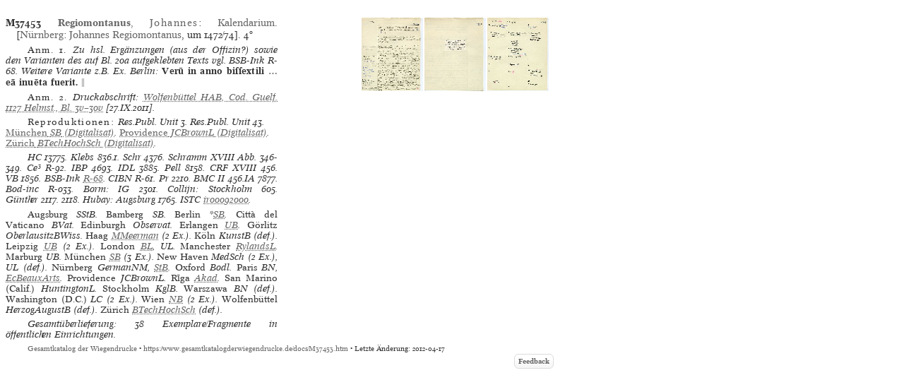

--- FILE ---
content_type: text/html
request_url: https://gesamtkatalogderwiegendrucke.de/docs/M37453.htm
body_size: 15746
content:
<?xml version="1.0" encoding="UTF-8"?>
<!DOCTYPE html
  PUBLIC "-//W3C//DTD XHTML 1.0 Transitional//EN" "http://www.w3.org/TR/xhtml1/DTD/xhtml1-transitional.dtd">
<html><head><title>GW. Incunable M37453</title><link charset="UTF-8" href="../Style/GW.css" rel="stylesheet" type="text/css"></link><meta http-equiv="Content-Type" content="text/html; charset=UTF-8"></meta><link rel="schema.DC" href="http://purl.org/dc/elements/1.1/"></link><link rel="schema.DCTERMS" href="http://purl.org/dc/terms/"></link><meta name="DC.title" content="GW. Description of Incunable No. M37453"></meta><meta name="DC.identifier" content="M37453.htm"></meta><meta name="DCTERMS.modified" content="2022-04-16"></meta><meta name="DC.creator" content="Staatsbibliothek zu Berlin"></meta><meta name="DC.subject" content="gesamtkatalog der wiegendrucke; typography before 1501; incunable M37453"></meta><meta name="DC.description" content="Gesamtkatalog der Wiegendrucke. Description of Incunable No. M37453"></meta><meta name="DC.language" content="DE"></meta><meta name="DC.type" content="Text"></meta><meta name="DC.format" content="text/xhtml"></meta><meta name="DCTERMS.conformsTo" content="http://www.unicode.org/versions/Unicode5.2.0/"></meta><meta name="DCTERMS.conformsTo" content="http://www.ietf.org/rfc/rfc2279.txt"></meta><meta name="DCTERMS.conformsTo" content="http://www.w3.org/TR/xhtml1/DTD/xhtml1-strict.dtd"></meta><meta name="DC.publisher" content="Staatsbibliothek zu Berlin (SBB)"></meta><meta name="DCTERMS.issued" content="2026-01-14+01:00"></meta><meta name="DC.rights" content=""></meta><script type="text/javascript" src="../gwHelper.js"></script><script type="text/javascript" src="../quellen.js"></script></head><body style="margin:8px"><div class="inhalt"><div class="height10"><!-- --></div><div class="inhalt"><table border="0" cellpadding="0" cellspacing="0" class="tlfixed"><tr><td valign="top" width="385px"><a id="M37453" name="M37453"><!-- --></a><div class="bn9-11"><span class="bold">M37453</span><span class="bold"> </span><a href="../Show.asp?dir=REGIJOH&amp;file=REGIJOH&amp;localref=M37453"><span class="bold">Regiomontanus</span>, <span class="spaced">Johannes</span></a>: <a href="../Show.asp?dir=REGIJOH&amp;file=REGIJOH&amp;localref=M37453">Kalendarium</a>.  [<a href="../doPrint.asp?search=1&amp;resultsize=100&amp;pop=Nürnberg">Nürnberg</a>: <a href="../doPrint.asp?search=1&amp;resultsize=10&amp;pr=Johannes Regiomontanus">Johannes
                     Regiomontanus</a>, um 1472/74]. <span>4°</span></div><div class="iip8-10"><span class="spacedNormal">Anm. 1. </span><span>Zu hsl. Ergänzungen (aus der Offizin?) sowie den
               Varianten des auf Bl. 20a aufgeklebten Texts vgl. BSB-Ink R-68. Weitere Variante z.B.
               Ex. Berlin: <span class="dlanm"></span><span class="anmrom"> Verū in anno biſſextili … eā inuēta fuerit.  </span></span></div><div class="iip8-10"><span class="spacedNormal">Anm. 2. </span><span>Druckabschrift: <a target="_blank" href="http://www.hab.de/bibliothek/wdb/helmstedterhss/html/1127-helmst.html&#xA;">Wolfenbüttel HAB, Cod. Guelf. 1127 Helmst., Bl. 3v–30v</a>
               [27.IX.2011].</span></div><div style="text-align:left" class="iip8-10"><span class="spacedNormal">Reproduktionen: </span><span class="italic">Res.Publ. Unit 3</span>. <span class="italic">Res.Publ. Unit 43</span>. <span class="italic"><a target="_blank" href="http://daten.digitale-sammlungen.de/~db/0003/bsb00031144/images/index.html"><span class="normal">München</span> <span>SB</span> (Digitalisat)</a></span>. <span class="italic"><a target="_blank" href="https://archive.org/details/calendar00regi"><span class="normal">Providence</span> <span>JCBrownL</span> (Digitalisat)</a></span>. <span class="italic"><a target="_blank" href="http://www.e-rara.ch/id/2434477"><span class="normal">Zürich</span> <span>BTechHochSch</span> (Digitalisat)</a></span>. </div><div class="iip8-10"><span class="ab" onclick="toggle_bibl(this)">HC</span> 13775. <span class="ab" onclick="toggle_bibl(this)">Klebs</span> 836.1. <span class="ab" onclick="toggle_bibl(this)">Schr</span> 4376. <span class="ab" onclick="toggle_bibl(this)">Schramm XVIII Abb.</span> 346-349. <span class="ab" onclick="toggle_bibl(this)">Ce³</span> R-92. <span class="ab" onclick="toggle_bibl(this)">IBP</span> 4693. <span class="ab" onclick="toggle_bibl(this)">IDL</span> 3885. <span class="ab" onclick="toggle_bibl(this)">Pell</span> 8158. <span class="ab" onclick="toggle_bibl(this)">CRF XVIII</span> 456. <span class="ab" onclick="toggle_bibl(this)">VB</span> 1856. <span class="ab" onclick="toggle_bibl(this)">BSB-Ink</span> <a target="_blank" href="https://inkunabeln.digitale-sammlungen.de/Ausgabe_R-68.html">R-68</a>. <span class="ab" onclick="toggle_bibl(this)">CIBN</span> R-61. <span class="ab" onclick="toggle_bibl(this)">Pr</span> 2210. <span class="ab" onclick="toggle_bibl(this)">BMC II</span> 456.IA 7877. <span class="ab" onclick="toggle_bibl(this)">Bod-inc</span> R-033. <span class="ab" onclick="toggle_bibl(this)">Borm: IG</span> 2301. <span class="ab" onclick="toggle_bibl(this)">Collijn: Stockholm</span> 605. <span class="ab" onclick="toggle_bibl(this)">Günther</span> 2117. 2118. <span class="ab" onclick="toggle_bibl(this)">Hubay: Augsburg</span> 1765. <span class="ab" onclick="toggle_bibl(this)">ISTC</span> <a target="_blank" href="https://data.cerl.org/istc/ir00092000">ir00092000</a>. </div><div class="iip8-10"><span class="normal">Augsburg</span> SStB. <span class="normal">Bamberg</span> SB. <span class="normal">Berlin</span> *<span onclick="toggle_visibility('d3e4433');" class="clickableSpan">SB</span><div class="overlay" id="d3e4433"><div class="popup"><span class="close clickableSpan" onclick="toggle_visibility('d3e4433');">×</span><div class="content"><div class="normal"><div class="ref21"><span class="normal">Berlin</span> SB, *8° Inc 1856</div></div></div></div></div>. <span class="normal">Città del Vaticano</span> BVat. <span class="normal">Edinburgh</span> Observat. <span class="normal">Erlangen</span> <span onclick="toggle_visibility('d3e4508');" class="clickableSpan">UB</span><div class="overlay" id="d3e4508"><div class="popup"><span class="close clickableSpan" onclick="toggle_visibility('d3e4508');">×</span><div class="content"><div class="normal"><div class="ref21"><span class="normal">Erlangen</span> UB, Inc.321</div></div></div></div></div>. <span class="normal">Görlitz</span> OberlausitzBWiss. <span class="normal">Haag</span> <span onclick="toggle_visibility('d3e4537');" class="clickableSpan">MMeerman</span><div class="overlay" id="d3e4537"><div class="popup"><span class="close clickableSpan" onclick="toggle_visibility('d3e4537');">×</span><div class="content"><div class="normal"><div class="ref21"><span class="normal">Haag</span> MMeerman, II 677 [#01</div></div><div class="normal"><div class="ref21"><span class="normal">Haag</span> MMeerman, II 677 [#02</div></div></div></div></div> (2 Ex.). <span class="normal">Köln</span> KunstB (def.). <span class="normal">Leipzig</span> <span onclick="toggle_visibility('d3e4590');" class="clickableSpan">UB</span><div class="overlay" id="d3e4590"><div class="popup"><span class="close clickableSpan" onclick="toggle_visibility('d3e4590');">×</span><div class="content"><div class="normal"><div class="ref21"><span class="normal">Leipzig</span> UB, Ed.vet.s.a.m.84</div><div class="ref22">- INKA:<form method="post" action="https://www.inka.uni-tuebingen.de/cgi-bin/inkunabel" style="display: inline;" target="_blank"><input type="hidden" name="status" value="Suchen"></input><input type="hidden" name="sbibliothek" value="alle"></input><button type="submit" name="sinkanum" value="43003063" class="clickableSpan" style="font-family: 'Mirage WD online', 'Mirage WD'; background: none;border: none; cursor: pointer;">43003063</button></form></div></div><div class="normal"><div class="ref21"><span class="normal">Leipzig</span> UB, L.sep.962/2</div><div class="ref22">- INKA:<form method="post" action="https://www.inka.uni-tuebingen.de/cgi-bin/inkunabel" style="display: inline;" target="_blank"><input type="hidden" name="status" value="Suchen"></input><input type="hidden" name="sbibliothek" value="alle"></input><button type="submit" name="sinkanum" value="43003062" class="clickableSpan" style="font-family: 'Mirage WD online', 'Mirage WD'; background: none;border: none; cursor: pointer;">43003062</button></form></div></div></div></div></div> (2 Ex.). <span class="normal">London</span> <span onclick="toggle_visibility('d3e4663');" class="clickableSpan">BL</span><div class="overlay" id="d3e4663"><div class="popup"><span class="close clickableSpan" onclick="toggle_visibility('d3e4663');">×</span><div class="content"><div class="normal"><div class="ref21"><span class="normal">London</span> BL, C.16.h.6/2 = IA.7877</div></div></div></div></div>, UL. <span class="normal">Manchester</span> <span onclick="toggle_visibility('d3e4692');" class="clickableSpan">RylandsL</span><div class="overlay" id="d3e4692"><div class="popup"><span class="close clickableSpan" onclick="toggle_visibility('d3e4692');">×</span><div class="content"><div class="normal"><div class="ref21"><span class="normal">Manchester</span> RylandsL, 15895.1</div></div></div></div></div>. <span class="normal">Marburg</span> UB. <span class="normal">München</span> <span onclick="toggle_visibility('d3e4721');" class="clickableSpan">SB</span><div class="overlay" id="d3e4721"><div class="popup"><span class="close clickableSpan" onclick="toggle_visibility('d3e4721');">×</span><div class="content"><div class="normal"><div class="ref21"><span class="normal">München</span> SB, 4° Inc.s.a. 1552</div></div><div class="normal"><div class="ref21"><span class="normal">München</span> SB, 4° Inc.s.a. 1554</div></div><div class="normal"><div class="ref21"><span class="normal">München</span> SB, Clm 482</div></div></div></div></div> (3 Ex.). <span class="normal">New Haven</span> MedSch (2 Ex.), UL (def.). <span class="normal">Nürnberg</span> GermanNM, <span onclick="toggle_visibility('d3e4835');" class="clickableSpan">StB</span><div class="overlay" id="d3e4835"><div class="popup"><span class="close clickableSpan" onclick="toggle_visibility('d3e4835');">×</span><div class="content"><div class="normal"><div class="ref21"><span class="normal">Nürnberg</span> StB, Will. III, 842.4°</div><div class="ref22">- INKA:<form method="post" action="https://www.inka.uni-tuebingen.de/cgi-bin/inkunabel" style="display: inline;" target="_blank"><input type="hidden" name="status" value="Suchen"></input><input type="hidden" name="sbibliothek" value="alle"></input><button type="submit" name="sinkanum" value="27001451" class="clickableSpan" style="font-family: 'Mirage WD online', 'Mirage WD'; background: none;border: none; cursor: pointer;">27001451</button></form></div></div></div></div></div>. <span class="normal">Oxford</span> Bodl. <span class="normal">Paris</span> BN, <span onclick="toggle_visibility('d3e4899');" class="clickableSpan">EcBeauxArts</span><div class="overlay" id="d3e4899"><div class="popup"><span class="close clickableSpan" onclick="toggle_visibility('d3e4899');">×</span><div class="content"><div class="normal"><div class="ref21"><span class="normal">Paris</span> EcBeauxArts, Masson 1784</div></div></div></div></div>. <span class="normal">Providence</span> JCBrownL. <span class="normal">Rīga</span> <span onclick="toggle_visibility('d3e4928');" class="clickableSpan">Akad</span><div class="overlay" id="d3e4928"><div class="popup"><span class="close clickableSpan" onclick="toggle_visibility('d3e4928');">×</span><div class="content"><div class="normal"><div class="ref21"><span class="normal">Rīga</span> Akad, RH 1/36 IV</div></div></div></div></div>. <span class="normal">San Marino (Calif.)</span> HuntingtonL. <span class="normal">Stockholm</span> KglB. <span class="normal">Warszawa</span> BN (def.). <span class="normal">Washington (D.C.)</span> LC (2 Ex.). <span class="normal">Wien</span> <span onclick="toggle_visibility('d3e5034');" class="clickableSpan">NB</span><div class="overlay" id="d3e5034"><div class="popup"><span class="close clickableSpan" onclick="toggle_visibility('d3e5034');">×</span><div class="content"><div class="normal"><div class="ref21"><span class="normal">Wien</span> NB, Ink 2.H.68</div></div><div class="normal"><div class="ref21"><span class="normal">Wien</span> NB, Ink 25.F.42</div></div></div></div></div> (2 Ex.). <span class="normal">Wolfenbüttel</span> HerzogAugustB (def.). <span class="normal">Zürich</span> <span onclick="toggle_visibility('d3e5088');" class="clickableSpan">BTechHochSch</span><div class="overlay" id="d3e5088"><div class="popup"><span class="close clickableSpan" onclick="toggle_visibility('d3e5088');">×</span><div class="content"><div class="normal"><div class="ref21"><span class="normal">Zürich</span> BTechHochSch, Rar. 1415 (def.)</div></div></div></div></div> (def.). </div><div class="iip8-10">Gesamtüberlieferung: 38 Exemplare/Fragmente in öffentlichen Einrichtungen.</div></td><td align="right" valign="top" width="385px"><img src="https://www.gesamtkatalogderwiegendrucke.de/pics/37453.bmp" style="cursor:pointer" height="104px" width="87px" border="0" hspace="1" vspace="1" alt="" onclick="f1=window.open('https://www.gesamtkatalogderwiegendrucke.de/pics/37453.jpg','37453','scrollbars=1,toolbar=0,titlebar=0,status=0,resizable=1,width=800px,height=600px,left=20,top=20'); f1.focus()"></img><img src="https://www.gesamtkatalogderwiegendrucke.de/pics/37453a.bmp" style="cursor:pointer" height="104px" width="87px" border="0" hspace="1" vspace="1" alt="" onclick="f1=window.open('https://www.gesamtkatalogderwiegendrucke.de/pics/37453a.jpg','37453a','scrollbars=1,toolbar=0,titlebar=0,status=0,resizable=1,width=800px,height=600px,left=20,top=20'); f1.focus()"></img><img src="https://www.gesamtkatalogderwiegendrucke.de/pics/37453b.bmp" style="cursor:pointer" height="104px" width="87px" border="0" hspace="1" vspace="1" alt="" onclick="f1=window.open('https://www.gesamtkatalogderwiegendrucke.de/pics/37453b.jpg','37453b','scrollbars=1,toolbar=0,titlebar=0,status=0,resizable=1,width=800px,height=600px,left=20,top=20'); f1.focus()"></img></td></tr></table></div><div class="afooter"><a href="..">Gesamtkatalog der Wiegendrucke</a> • <a href="https://www.gesamtkatalogderwiegendrucke.de/docs/M37453.htm">https://www.gesamtkatalogderwiegendrucke.de/docs/M37453.htm</a> • Letzte Änderung: 2012-04-17<span style="width:774px;position:absolute;left:10px;"><a href="http://b-gwshow01.pk.de/docs/M37453.htm" style="position:absolute;top:15px;left:-10px;"><img alt="" src="https://www.gesamtkatalogderwiegendrucke.de/pix/empty.gif" width="25" height="20" border="0"></img></a><a href="mailto:gw@sbb.spk-berlin.de?subject=Feedback zu Nr M37453" class="feedbackButton">Feedback</a></span></div></div><script type="text/javascript">
                                    var _paq = window._paq || [];
                                    _paq.push(['trackPageView']);
                                    _paq.push(['enableLinkTracking']);
                                    
                                    (function() {
                                    var u="https://webstats.sbb.berlin/";
                                    _paq.push(['setTrackerUrl', u+'matomo.php']);
                                    _paq.push(['setSiteId', '7']);
                                    var d=document, g=d.createElement('script'), s=d.getElementsByTagName('script')[0];
                                    g.type='text/javascript'; g.async=true; g.defer=true; g.src=u+'matomo.js'; s.parentNode.insertBefore(g,s);
                                    })();
                                </script></body></html>